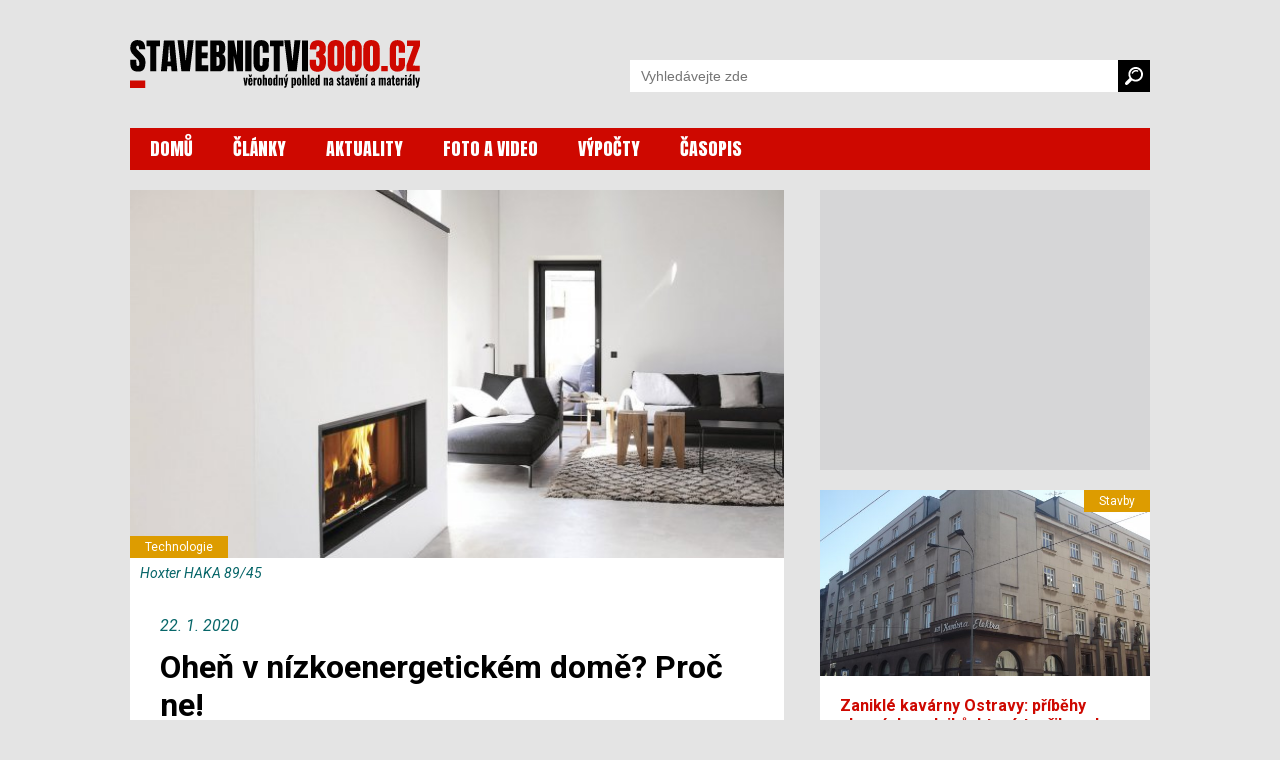

--- FILE ---
content_type: text/html; charset=utf-8
request_url: https://www.stavebnictvi3000.cz/clanky/ohen-v-nizkoenergetickem-dome-proc-ne
body_size: 9299
content:
<!DOCTYPE html>
<html>
<head>
    <title>Oheň v nízkoenergetickém domě? Proč ne! | Stavebnictvi3000.cz</title>
    <meta http-equiv="Content-Type" content="text/html; charset=utf-8">
    <meta name="viewport" content="width=device-width, initial-scale=1, user-scalable=no">
    <meta http-equiv="X-UA-Compatible" content="IE=edge">
	
    <meta name="description" content="Současný trend výstavby nízkoenergetických či pasivních domů se projevil i v segmentu krbů a kamen. Nejenže
není nutné přivádět do takového objektu větší množství tepelné energie, ale dokonce to není žádoucí. Na tento fakt
zareagovali i výrobci krbových vložek, například i společnost Hoxter, jež se orientuje na akumulační techniku.">
    	<meta property="og:title" content="Oheň v nízkoenergetickém domě? Proč ne!">
	<meta property="og:description" content="Současný trend výstavby nízkoenergetických či pasivních domů se projevil i v segmentu krbů a kamen. Nejenže
není nutné přivádět do takového objektu větší množství tepelné energie, ale dokonce to není žádoucí. Na tento fakt
zareagovali i výrobci krbových vložek, například i společnost Hoxter, jež se orientuje na akumulační techniku.">
	<meta property="og:site_name" content="www.stavebnictvi3000.cz">
	<meta property="og:url" content="https://www.stavebnictvi3000.cz/clanky/ohen-v-nizkoenergetickem-dome-proc-ne">
	<meta property="og:image" content="https://www.stavebnictvi3000.cz/images/resized/2020/01/644x350-exact/ac-img2.jpg">
	<meta property="og:image:width" content="644">
	<meta property="og:image:height" content="350">
	<meta property="og:type" content="article">
    <link href="https://fonts.googleapis.com/css?family=Anton&amp;subset=latin-ext&amp;display=swap" rel="stylesheet">
    <link href="https://fonts.googleapis.com/css?family=Roboto:300,300i,400,400i,500,500i,700,700i,900,900i&amp;subset=latin-ext&amp;display=swap" rel="stylesheet">
    <link href="/css/style-v23_06.css" rel="stylesheet" type="text/css">

    <link href="/fancybox/jquery.fancybox-1.3.4.css" rel="stylesheet" type="text/css">


<script async='async' src="https://www.googletagservices.com/tag/js/gpt.js"></script>
<script type='text/javascript'>
    var googletag = googletag || {};
    googletag.cmd = googletag.cmd || [];

        googletag.cmd.push(function() {
        var mapping_dfpsimobleaderboardarticle = googletag.sizeMapping().
        addSize([750, 320 ], []).
        addSize([350, 320 ], [[320, 50]]).
        addSize([0, 0 ], [234, 60]).
        build();
        var mapping_dfpsiresponsive = googletag.sizeMapping().
        addSize([990, 480 ], [[300, 600]]).
        addSize([350, 320 ], [[300, 250]]).
        addSize([0, 0 ], [234, 60]).
        build();
        var mapping_dfpsiresponsivesmr = googletag.sizeMapping().
        addSize([990, 480 ], [[300, 250]]).
        addSize([0, 0 ], []).
        build();
        var mapping_dfpsiresponsiverectangle = googletag.sizeMapping().
        addSize([990, 480 ], [[970, 250], [728, 90]]).
        addSize([750, 320 ], []).
        addSize([0, 0 ], []).
        build();

        googletag.defineSlot('/24812591/si-mob-leaderboard-article', [[320, 50], [234, 60]], "add-dfp-si-mob-leaderboard-article").
        defineSizeMapping(mapping_dfpsimobleaderboardarticle).
        addService(googletag.pubads());
        googletag.defineSlot('/24812591/si-responsive', [[300, 600], [300, 250], [234, 60]], "add-dfp-si-responsive").
        defineSizeMapping(mapping_dfpsiresponsive).
        addService(googletag.pubads());
        googletag.defineSlot('/24812591/si-responsive-smr', [[300, 600], [300, 250], [234, 60]], "add-dfp-si-responsive-smr").
        defineSizeMapping(mapping_dfpsiresponsivesmr).
        addService(googletag.pubads());
        googletag.defineSlot('/24812591/si-responsive-rectangle', [[970, 250], [970, 90], [728, 90], [234, 60]], "add-dfp-si-responsive-rectangle").
        defineSizeMapping(mapping_dfpsiresponsiverectangle).
        addService(googletag.pubads());
        googletag.enableServices();        
    });
</script>



<script type="application/ld+json">
{
	"@context": "https://schema.org",
	"@type": "Article",
	"headline": "Oheň v nízkoenergetickém domě? Proč ne!",
	"description": "Současný trend výstavby nízkoenergetických či pasivních domů se projevil i v segmentu krbů a kamen. Nejenže není nutné přivádět do takového objektu větší množství tepelné energie, ale dokonce to není žádoucí. Na tento fakt zareagovali i výrobci krbových vložek, například i společnost Hoxter, jež se orientuje na akumulační techniku.",
	"image": "https://www.stavebnictvi3000.cz/images/resized/2020/01/1024x800-fit/ac-img2.jpg",
	"datePublished": "2020-01-22T08:00:00+01:00",
	"dateModified": "2020-01-22T08:00:00+01:00",
	"author": [
		{"@type": "Person", "name": "Mgr. Alena Křečková"}
		],
	"publisher": {
		"@type": "Organization",
		"name": "Stavebnictvi3000.cz",
		"logo": {
			"@type": "ImageObject",
			"url": "https://www.stavebnictvi3000.cz/images/stavebnictvi3000-200x200.png"
			}
		},
	"mainEntityOfPage": {
		"@type": "WebPage",
		"@id": "https://www.stavebnictvi3000.cz/clanky/ohen-v-nizkoenergetickem-dome-proc-ne"
		},
	"isFamilyFriendly":true
}
</script>

<!-- Google tag (gtag.js) -->
<script async src="https://www.googletagmanager.com/gtag/js?id=G-HX24G4DXX8"></script>
<script>
  window.dataLayer = window.dataLayer || [];
  function gtag(){dataLayer.push(arguments);}
  gtag('js', new Date());

  gtag('config', 'G-HX24G4DXX8');
</script>

</head>
<body>
<div id="body"><div id="main" >


<div class="wrapper">



    <div class="watch-menu">
        <aside class="sec-menu">
            <button class="btn-close menu-toggler"></button>
            <nav class="sec-menu">
                <ul class="sec-menu__list">
                    <li class="sec-menu__item">
                        <a class="sec-menu__link" href="/"><span>DOMŮ</span></a>
                    </li>
                    <li class="sec-menu__item">
                        <a class="sec-menu__link" href="/clanky"><span>ČLÁNKY</span></a>
                    </li>
                    <li class="sec-menu__item">
                        <a class="sec-menu__link" href="/aktuality"><span>AKTUALITY</span></a>
                    </li>
                    <li class="sec-menu__item">
                        <a class="sec-menu__link" href="/videa"><span>FOTO A VIDEO</span></a>
                    </li>
                    <li class="sec-menu__item">
                        <a class="sec-menu__link" href="/vypocty"><span>VÝPOČTY</span></a>
                    </li>
                    <li class="sec-menu__item">
                        <a class="sec-menu__link" href="/casopis/"><span>ČASOPIS</span></a>
                    </li>
                </ul>
            </nav>
        </aside>
    </div>
    <header role="banner" class="header">
        <div class="page-container">

            <h1 class="logo-homepage">
                <a class="logo" href="/" title="Zpět na úvodní stránku">
                    <span class="logo-text">Stavebnictví3000.cz – věrohodný pohled na stavění a materiály</span>
                    <div class="logo-svg">
                        <img src="/images/logo-stavebnictvi3000-new.svg" alt="Stavebnictví3000.cz – věrohodný pohled na stavění a materiály">
                    </div>
                </a>
            </h1>                

            <nav class="head-nav" role="navigation">
                <ul>
                    <li>
                        <a href="/">DOMŮ</a>
                    </li>
                    <li>
                        <a href="/clanky">ČLÁNKY</a>
                    </li>
                    <li>
                        <a href="/aktuality">AKTUALITY</a>
                    </li>
                    <li>
                        <a href="/videa">FOTO A VIDEO</a>
                    </li>
                    <li>
                        <a href="/vypocty">VÝPOČTY</a>
                    </li>
                    <li>
                        <a href="/casopis/">ČASOPIS</a>
                    </li>
                </ul>                                                                
            </nav>
    
            <form class="head-search" role="search" action="/search/" method="get" id="frm-googleSearchForm" class="form-inline form-search">
                <input name="q" id="frm-googleSearchForm-q" class="search-input" type="search" aria-label="Vyhledávání" placeholder="Vyhledávejte zde">
                <button class="search-button">
                    <img src="/images/search.svg" alt="Vyhledat">
                </button>
            </form>

            <button class="search-toggler">
                    <svg version="1.1" xmlns="http://www.w3.org/2000/svg" xmlns:xlink="http://www.w3.org/1999/xlink" viewBox="0 0 310.42 310.42" 
                        height="18px"
                        width="18px" fill="#000">
                        <path d="M273.587,214.965c49.11-49.111,49.109-129.021,0-178.132c-49.111-49.111-129.02-49.111-178.13,0
                        C53.793,78.497,47.483,140.462,76.51,188.85c0,0,2.085,3.498-0.731,6.312c-16.065,16.064-64.263,64.263-64.263,64.263
                        c-12.791,12.79-15.836,30.675-4.493,42.02l1.953,1.951c11.343,11.345,29.229,8.301,42.019-4.49c0,0,48.096-48.097,64.128-64.128
                        c2.951-2.951,6.448-0.866,6.448-0.866C169.958,262.938,231.923,256.629,273.587,214.965z M118.711,191.71
                        c-36.288-36.288-36.287-95.332,0.001-131.62c36.288-36.287,95.332-36.288,131.619,0c36.288,36.287,36.288,95.332,0,131.62
                        C214.043,227.996,155,227.996,118.711,191.71z"></path>
                        <path d="M126.75,118.424c-1.689,0-3.406-0.332-5.061-1.031c-6.611-2.798-9.704-10.426-6.906-17.038
                        c17.586-41.559,65.703-61.062,107.261-43.476c6.611,2.798,9.704,10.426,6.906,17.038c-2.799,6.612-10.425,9.703-17.039,6.906
                        c-28.354-11.998-61.186,1.309-73.183,29.663C136.629,115.445,131.815,118.424,126.75,118.424z"></path>
                    </svg>
            </button>
            <button class="menu-toggler burger"><span></span></button>
        </div>
    </header>


    <main class="content" role="main">
        <div class="page-container">

            <div class="page-flex-container">
                <div class="single-page-container"  id="flex-main">

                    <section role="region" class="single-article">
                        <div class="single-article-intro">
                            <a rel="image_group" href="/images/resized/2020/01/1024x800-fit/ac-img2.jpg" title="">
                                <img src="/images/resized/2020/01/640x360-exact/ac-img2.jpg" alt="">
                            </a>
                            <div class="article-tags">
                                <span class="tag" style="background: #dd9c00;">Technologie</span>
                            </div>
                        </div>
                        <div class="single-article-intro-description">
                            Hoxter HAKA 89/45
                        </div>

                        <div class="single-article-content default-texts-styles">

                            <div class="article-date">22. 1. 2020</div>


                            <h1>Oheň v nízkoenergetickém domě? Proč ne!</h1>

                            <p class="quote">Současný trend výstavby nízkoenergetických či pasivních domů se projevil i v segmentu krbů a kamen. Nejenže
není nutné přivádět do takového objektu větší množství tepelné energie, ale dokonce to není žádoucí. Na tento fakt
zareagovali i výrobci krbových vložek, například i společnost Hoxter, jež se orientuje na akumulační techniku.</p>

<div id='add-dfp-si-mob-leaderboard-article'>
<script>
googletag.cmd.push(function() { googletag.display('add-dfp-si-mob-leaderboard-article'); });
</script>
</div>
<p></p>


<p>&bdquo;<i>Trend dnešní doby je jednoznačný, a to akumulace vyprodukovaného tepla do samotného těla krbu a jeho pomalé uvolňování během delšího časového intervalu. Dříve oblíbené teplovzdušné krby postupně nahrazují krby akumulační. Vzhledově není patrný takřka žádný rozdíl, ale funkčně jde o dvě naprosto odlišné technologie vytápění. Nepohodlí způsobené přetopením interiéru teplovzdušným krbem odrazuje uživatele od jeho používání. Teplovzdušný krb se tak často stává nefunkční kulisou obývacího pokoje, připravenou maximálně na jedno zapálení ročně, a sice na Vánoce,</i>&rdquo; říká Richard Dorazil, zástupce společnosti Hoxter, která se za dobu své existence stala na českém trhu lídrem v segmentu výroby kvalitních a technologicky vyspělých produktů.</p>

<p>Hoxter v letošním roce uvedl na trh řadu krbových vložek Hoxter S, která je speciálně určena právě pro nízkoenergetické stavby. Krbové vložky řady S (z německého schmal, v překladu úzký) jsou prostorově nenáročné a mají malou zabudovatelnou hloubku. Tato řada nabízí modely s čelním, průhledovým, rohovým a třístranným prosklením. Většina modelů může mít dvojité sklo, jež snižuje podíl tepla vysálaného přes dvířka do místnosti.</p>
<p>&bdquo;<i>Akumulační krb, na rozdíl od toho teplovzdušného, dokáže teplo ukládat a </i><i>postupně ho pak sálat do místnosti i po několik hodin. Navíc je to velmi zdravé teplo, které funguje na principu infračerveného záření a má pozitivní vliv na zdraví člověka. Místnosti se nepřetápějí a vzduch se nevysušuje,</i>&rdquo; vysvětluje Richard Dorazil.</p>

<p>V návaznosti na novou řadu úzkých modelů S byly vyvinuty i kompatibilní akumulační prstence, které vytvářejí akumulační masu. Ta teplo efektivně pohlcuje a poté sáláním postupně &bdquo;navrací&rdquo; zpět do místnosti po jednotkách kW za hodinu. Takové jádro krbu zbývá už jen správně zabudovat do interiéru stavby, k čemuž poslouží um kvalitního a proškoleného kamnáře. Při dodržení těchto postupů se není třeba obávat, že akumulační krb &ndash; pakliže je správně navržen a kvalitně postaven &ndash; bude interiér v nízkoenergetické stavbě přetápět.</p>


<h2>Související články</h2>
<ul>
<li><a href="/clanky/salave-stropni-nizkoteplotni-vytapeni-a-chlazeni-reseni-podle-prirody">Sálavé stropní nízkoteplotní vytápění a chlazení - řešení podle přírody</a>
<li><a href="/clanky/akumulacni-kamna-zdrave-salave-teplo">Akumulační kamna - zdravé sálavé teplo</a>
<li><a href="/clanky/akumulacni-materialy-nastroje-proti-teplotnim-sokum">Akumulační materiály, nástroje proti teplotním šokům</a>
</ul>


                            <h2>Fotogalerie</h2>
                            <div class="default-thumbs-gallery">
                                <div class="thumb-item">
                                    <a rel="image_group" href="/images/resized/2020/01/1024x800-fit/ac-img8.jpg" title="Krbová vložka s akumulačními prstenci eliminuje rychlé přetápění interiéru">
                                        <img src="/images/resized/2020/01/329x185-exact/ac-img8.jpg" alt="Krbová vložka s akumulačními prstenci eliminuje rychlé přetápění interiéru">
                                    </a>
                                </div>
                                <div class="thumb-item">
                                    <a rel="image_group" href="/images/resized/2020/01/1024x800-fit/ac-img4.jpg" title="Hoxter ECKA 67/45/51Rh">
                                        <img src="/images/resized/2020/01/329x185-exact/ac-img4.jpg" alt="Hoxter ECKA 67/45/51Rh">
                                    </a>
                                </div>
                                <div class="thumb-item">
                                    <a rel="image_group" href="/images/resized/2020/01/1024x800-fit/ac-img6.jpg" title="Hoxter řada S ECKA 60/35/50h">
                                        <img src="/images/resized/2020/01/329x185-exact/ac-img6.jpg" alt="Hoxter řada S ECKA 60/35/50h">
                                    </a>
                                </div>

                            </div>


<div id="seznam-pop-up-init"></div>


                            <div class="article-autor">Autor: 
<strong>Mgr. Alena Křečková</strong>

                            </div>
                            <div class="article-autor">Foto: <strong>archiv společnosti Banador</strong></div>


<div class="social-share-box">
<div class="icon">
<a href="//www.facebook.com/sharer/sharer.php?u=https://www.stavebnictvi3000.cz/clanky/ohen-v-nizkoenergetickem-dome-proc-ne"><img src="/images/social-fb.svg" alt="sdílet na Facebooku"></a>
</div>
<div class="icon">
<a href="//twitter.com/share?url=https://www.stavebnictvi3000.cz/clanky/ohen-v-nizkoenergetickem-dome-proc-ne"><img src="/images/social-twitter.svg" alt="sdílet na Twitteru"></a>
</div>
</div>

                            <div class="article-tags">
                                <a href="/tagy/banador" class="tag" style="background: #00bdec">Banador</a>
                                <a href="/tagy/kamna" class="tag" style="background: #00bdec">kamna</a>
                                <a href="/tagy/krbova-kamna" class="tag" style="background: #00bdec">Krby a kamna</a>
                                <a href="/tagy/vytapeni%20obecne" class="tag" style="background: #00bdec">vytápění obecně</a>
                                <a href="/tagy/tzb" class="tag" style="background: #00bdec">TZB</a>
                                <a href="/tagy/salave-vytapeni" class="tag" style="background: #00bdec">sálavé vytápění</a>
                                <a href="/tagy/kotle-na-drevo-a-pelety" class="tag" style="background: #00bdec">Kotle na dřevo a pelety</a>
                            </div>



<div style="margin-top:15px">
<script async src="//pagead2.googlesyndication.com/pagead/js/adsbygoogle.js"></script>
<ins class="adsbygoogle"
     style="display:block"
     data-ad-format="autorelaxed"
     data-ad-client="ca-pub-1504235679445029"
     data-ad-slot="8534159390"></ins>
<script>
     (adsbygoogle = window.adsbygoogle || []).push({});
</script>
</div>

<div style="margin-top:15px">
<div data-szn-recass-box='{"zone_id": 9227}'></div>
</div>


                        </div>
                    </section>

                </div>
                <div class="sidebar-banner-container">
                    <div class="sidebar-banners">
                        <div id="smr-wrapper" style="height:250px">
<div id='add-dfp-si-responsive-smr'>
<script>
googletag.cmd.push(function() { googletag.display('add-dfp-si-responsive-smr'); });
</script>
</div>
                        </div>
                    </div>
                    <section role="region" class="related-article-list">
                        <article role="article" class="article-item ">
                            <a class="article-link" href="/clanky/povaleci-z-kavaren-do-poli-a-tovaren
">
                                <div class="article-img">
                                    <div class="article-tags">
                                        <span class="tag" style="background: #dd9c00">Stavby</span>
                                    </div>
                                    <img src="/images/resized/2025/11/640x360-exact/elektra.JPG" alt="">
                                </div>
                                <div class="article-content">
                                    <h2 class="article-name">Zaniklé kavárny Ostravy: příběhy slavných podniků, které tvořily srdce města</h2>
                                    <p class="article-desc">Povaleči z kaváren, do polí a továren... Tohle heslo z padesátých a šedesátých let minulého století nás napadlo při chystané reportáži o čtyřech špičkových kavárnách – můžeme směle říci velkokavárnách – v Ostravě. Tehdy se podobná hesla rodila jako na běžícím pásu, a tak přidáme z pamětnického bloku ještě dvě perly: <em>„Dosti již řečeno, všichni na seno“</em> a <em>„Americké agresory porazíme na souši i moři.“</em> Budoval se socialismus: jedni v potu tváře dobývali svůj chléb, zatímco jiní se dokázali uživit vymýšlením podobných „skvostů“.</p>
                                    <div class="article-info">
                                        <div class="article-autor">Autor: <strong>Zdeněk Svoboda</strong></div>
                                    </div>
                                </div>
                            </a>
                        </article>
                        <article role="article" class="article-item ">
                            <a class="article-link" href="/clanky/nevypada-vas-domov-utulne-naucte-se-kombinovat-barvy
">
                                <div class="article-img">
                                    <div class="article-tags">
                                        <span class="tag" style="background: #dd9c00">Interiéry</span>
                                    </div>
                                    <img src="/images/resized/2025/11/640x360-exact/interier1.jpg" alt="">
                                </div>
                                <div class="article-content">
                                    <h2 class="article-name">Nevypadá váš domov útulně? Naučte se kombinovat barvy</h2>
                                    <p class="article-desc">Už jste někdy vešli do místnosti, kde byl na první pohled kvalitní nábytek a vkusné doplňky, ale přesto jste cítili, že tam něco jednoduše “neladí”? Pak za tím nejspíš stála špatně zvolená barevná kombinace…</p>
                                    <div class="article-info">
                                        <div class="article-autor">Autor: <strong>Kateřina Saidl</strong></div>
                                    </div>
                                </div>
                            </a>
                        </article>
                        <article role="article" class="article-item ">
                            <a class="article-link" href="/clanky/kdo-planuje-strechu-vcas-ma-jistotu-kvalitniho-reseni-a-kontroly-nad-rozpoctem
">
                                <div class="article-img">
                                    <div class="article-tags">
                                        <span class="tag" style="background: #00bdec">Materiály</span>
                                    </div>
                                    <img src="/images/resized/2025/11/640x360-exact/strecha.jpg" alt="">
                                </div>
                                <div class="article-content">
                                    <h2 class="article-name">Kdo plánuje střechu včas, má jistotu kvalitního řešení a kontroly nad rozpočtem</h2>
                                    <p class="article-desc">Rekonstrukce střechy patří mezi finančně, časově a hlavně technologicky náročné investice, které se nevyplatí nechávat na poslední chvíli. Kdo začne s plánováním už na podzim, má jistotu kontroly nad rozpočtem i dostupnějších řemeslníků. Zatímco v hlavní sezóně bývají kapacity pokrývačů plné, včasná příprava přináší klid i větší prostor pro rozhodování. Díky tomu lze střechu promyslet do detailu, pořešit rozpočet a zvolit řešení, které vydrží desítky let.</p>
                                    <div class="article-info">
                                        <div class="article-autor">Autor: <strong>wienerberger</strong></div>
                                    </div>
                                </div>
                            </a>
                        </article>
                    </section>
                    <div id="r300x600-before" style="height:0.1px"></div>
                    <div class="sidebar-banners" id="sidebar-banner">
                        <div id="r300x600-wrapper">
<div id='add-dfp-si-responsive'>
<script>
googletag.cmd.push(function() { googletag.display('add-dfp-si-responsive'); });
</script>
</div>
                        </div>
                    </div>
                </div>
            </div>
            <div class="wide-banner-container">
                <div id="rectangle-wrapper">
<div id='add-dfp-si-responsive-rectangle'>
<script>
googletag.cmd.push(function() { googletag.display('add-dfp-si-responsive-rectangle'); });
</script>
</div>
                </div>
            </div>
        </div>
    </main>
    <footer class="footer" role="contentinfo">
        <div class="page-container">
            <div class="footer-container">
                <div class="footer-flex">
                    <div class="footer-contact">
                        <h2 class="foot-title">Kontakt na vydavatele</h2>
                        <table class="foot-contact-content">
                            <tbody>
                                <tr>
                                    <td>
                                        <h3>VEGA spol. s r.o.</h3>
                                        <p>U Náhona 529/17<br>
                                        503 01 Hradec Králové<br>
                                        IČ: 45537577</p>
                                    </td>
                                    <td>
                                        <p>+420 495 518 802, <br>
                                        +420 495 518 803, <br>
                                        +420 495 518 862<br>
                                        <br>
                                        <a href="mailto:info@vega.cz">info@vega.cz</a></p>
                                    </td>
                                </tr>
                            </tbody>
                        </table>               
                    </div>
                    <div class="footer-portal">
                        <h2 class="foot-title">stavebnictvi3000.cz</h2>
                        <div class="foot-article-list">
                            <article role="article" class="article-item">
                                <a class="article-link" href="/clanky/povaleci-z-kavaren-do-poli-a-tovaren">
                                    <div class="article-img">
                                        <img src="/images/resized/2025/11/80x53-exact/elektra.JPG" alt="">
                                    </div>
                                    <div class="article-content">
                                        <h3 class="article-name">Zaniklé kavárny Ostravy: příběhy slavných podniků, které tvořily srdce města</h3>
                                    </div>
                                </a>
                            </article>
                            <article role="article" class="article-item">
                                <a class="article-link" href="/clanky/nevypada-vas-domov-utulne-naucte-se-kombinovat-barvy">
                                    <div class="article-img">
                                        <img src="/images/resized/2025/11/80x53-exact/interier1.jpg" alt="">
                                    </div>
                                    <div class="article-content">
                                        <h3 class="article-name">Nevypadá váš domov útulně? Naučte se kombinovat barvy</h3>
                                    </div>
                                </a>
                            </article>
                            <article role="article" class="article-item">
                                <a class="article-link" href="/clanky/kdo-planuje-strechu-vcas-ma-jistotu-kvalitniho-reseni-a-kontroly-nad-rozpoctem">
                                    <div class="article-img">
                                        <img src="/images/resized/2025/11/80x53-exact/strecha.jpg" alt="">
                                    </div>
                                    <div class="article-content">
                                        <h3 class="article-name">Kdo plánuje střechu včas, má jistotu kvalitního řešení a kontroly nad rozpočtem</h3>
                                    </div>
                                </a>
                            </article>
                        </div>
                    </div>
                    <div class="footer-portal">
                        <h2 class="foot-title">istavebnictvo.sk</h2>
                        <div class="foot-article-list">
                            <article role="article" class="article-item">
                                <a class="article-link" href="https://www.istavebnictvo.sk/clanky/neruseny-pohlad-do-plamenov-zaisti-keramicke-sklo-navyse-bez-prekurovania-obytnych-priestorov">
                                    <div class="article-img">
                                        <img src="/images/resized//www-import/istavebnictvosk/80x53-exact/3617802be190efce7b883f5cd23b0eb4.jpg" alt="">
                                    </div>
                                    <div class="article-content">
                                        <h3 class="article-name">Nerušený pohľad do plameňov zaistí keramické sklo, navyše bez prekurovania obytných priestorov</h3>
                                    </div>
                                </a>
                            </article>
                            <article role="article" class="article-item">
                                <a class="article-link" href="https://www.istavebnictvo.sk/clanky/pravda-a-nepravda-o-tepelnych-cerpadlach">
                                    <div class="article-img">
                                        <img src="/images/resized//www-import/istavebnictvosk/80x53-exact/1e67791b98f01eb2a8627f5a378b1765.jpg" alt="">
                                    </div>
                                    <div class="article-content">
                                        <h3 class="article-name">Pravda a nepravda o tepelných čerpadlách</h3>
                                    </div>
                                </a>
                            </article>
                            <article role="article" class="article-item">
                                <a class="article-link" href="https://www.istavebnictvo.sk/clanky/betonove-podklady-znecistene-olejom-ako-na-nich-aplikovat-povrchove-upravy">
                                    <div class="article-img">
                                        <img src="/images/resized//www-import/istavebnictvosk/80x53-exact/8dd6028ccd95908c1a9d830e1c9849c3.jpg" alt="">
                                    </div>
                                    <div class="article-content">
                                        <h3 class="article-name">Betónové podklady znečistené olejom – ako na nich aplikovať povrchové úpravy?</h3>
                                    </div>
                                </a>
                            </article>
                        </div>
                    </div>
                </div>
                <div class="footer-links">
                    <div class="footer-logos">
                        <a href="http://www.vega.cz" class="vega-logo" target="_blank" rel="nofollow"><img src="/images/vega.svg" alt=""></a>
                        <ul class="social_links_icon">
                            <li>
                                <a title="Facebook" class="social_link_fb" href="https://www.facebook.com/stavebnictvi3000" target="_blank">
                                <svg viewBox="0 0 512 512" xmlns:xlink="http://www.w3.org/1999/xlink" xmlns="http://www.w3.org/2000/svg" version="1.1">
                                <path d="M288,176v-64c0-17.664,14.336-32,32-32h32V0h-64c-53.024,0-96,42.976-96,96v80h-64v80h64v256h96V256h64l32-80H288z">
                                </path>
                                </svg>
                                </a> 
                            </li>
                            <li>
                                <a title="Instagram" class="social_link_ig" href="https://www.instagram.com/stavebnictvi3000/" target="_blank">
                                <svg viewBox="0 0 512 512" xmlns:xlink="http://www.w3.org/1999/xlink" xmlns="http://www.w3.org/2000/svg" version="1.1">
                                <path d="M352,0H160C71.648,0,0,71.648,0,160v192c0,88.352,71.648,160,160,160h192c88.352,0,160-71.648,160-160V160
                                    C512,71.648,440.352,0,352,0z M464,352c0,61.76-50.24,112-112,112H160c-61.76,0-112-50.24-112-112V160C48,98.24,98.24,48,160,48
                                    h192c61.76,0,112,50.24,112,112V352z">
                                </path>
                                <path d="M256,128c-70.688,0-128,57.312-128,128s57.312,128,128,128s128-57.312,128-128S326.688,128,256,128z M256,336
                                    c-44.096,0-80-35.904-80-80c0-44.128,35.904-80,80-80s80,35.872,80,80C336,300.096,300.096,336,256,336z">
                                </path>
                                <circle r="17.056" cy="118.4" cx="393.6">
                                </circle>
                                </svg>
                                </a> 
                            </li>
                            <li>
                                <a title="Youtube" class="social_link_yt" href="https://www.youtube.com/channel/UCX5IbDt_410N_Dvl079EkXg" target="_blank">
                                <svg viewBox="0 0 512 512" xmlns:xlink="http://www.w3.org/1999/xlink" xmlns="http://www.w3.org/2000/svg" version="1.1">
                                <path d="M490.24,113.92c-13.888-24.704-28.96-29.248-59.648-30.976C399.936,80.864,322.848,80,256.064,80
                                    c-66.912,0-144.032,0.864-174.656,2.912c-30.624,1.76-45.728,6.272-59.744,31.008C7.36,138.592,0,181.088,0,255.904
                                    C0,255.968,0,256,0,256c0,0.064,0,0.096,0,0.096v0.064c0,74.496,7.36,117.312,21.664,141.728
                                    c14.016,24.704,29.088,29.184,59.712,31.264C112.032,430.944,189.152,432,256.064,432c66.784,0,143.872-1.056,174.56-2.816
                                    c30.688-2.08,45.76-6.56,59.648-31.264C504.704,373.504,512,330.688,512,256.192c0,0,0-0.096,0-0.16c0,0,0-0.064,0-0.096
                                    C512,181.088,504.704,138.592,490.24,113.92z M192,352V160l160,96L192,352z">
                                </path>
                                </svg>
                                </a> 
                            </li>
                        </ul>
                    </div>
                    <nav class="footer-nav" role="navigation">
                        <ul>
                            <li><a href="/o-nas/kontakty/">Kontakty</a></li>
                            <li><a href="/o-nas/pro-autory/">Pro autory</a></li>
                            <li><a href="/o-nas/reklama/">Inzerce</a></li>
                            <li><a href="/o-nas/soukromi/">Soukromí a cookies</a></li>      
                            <li><a href="/o-nas/podminky-uzivani/">Podmínky používání</a></li>
                        </ul>
                    </nav>
                </div>
            </div>
        </div>
    </footer>
</div>
</div></div>


	<script src="https://ajax.googleapis.com/ajax/libs/jquery/1.8.2/jquery.min.js"></script>
    <script src="/fancybox/jquery.fancybox-1.3.4.js"></script>
    <script src="/js/script-v2.js"></script>
    <script src="/js/netteFormsCompress.js"></script>
    <script src="/js/nette.ajax.js"></script>



<script type="text/javascript" src="//c.imedia.cz/js/retargeting.js">
window.sznIVA.IS.updateIdentities({
    eid: null
  });

</script>

<script type="text/javascript">
  var retargetingConf = {
    rtgId: 37256,
    consent: 1
  };

window.googlefc = window.googlefc || {};
window.googlefc.ccpa = window.googlefc.ccpa || {}
window.googlefc.callbackQueue = window.googlefc.callbackQueue || [];
// wait for consent
    window.googlefc.callbackQueue.push({
        'CONSENT_DATA_READY': function () {

            return __tcfapi('addEventListener', 2, function (tcData, success) {
							if (!success) {
								return
							}
							
							if (tcData.vendor.consents[621] && tcData.purpose.consents[1]) {
								//console.log("Vendor ID 621 (Seznam.cz) has consent for purpose ID 1");
								window.rc.retargetingHit(retargetingConf);
							}
							
            });
        }
    });
</script>

   <script>
$(function () {
	$.nette.init();
});
   </script>

	


</body>
</html>


--- FILE ---
content_type: text/html; charset=utf-8
request_url: https://www.google.com/recaptcha/api2/aframe
body_size: 268
content:
<!DOCTYPE HTML><html><head><meta http-equiv="content-type" content="text/html; charset=UTF-8"></head><body><script nonce="uQuAbxNX15Su3gN-FkxWig">/** Anti-fraud and anti-abuse applications only. See google.com/recaptcha */ try{var clients={'sodar':'https://pagead2.googlesyndication.com/pagead/sodar?'};window.addEventListener("message",function(a){try{if(a.source===window.parent){var b=JSON.parse(a.data);var c=clients[b['id']];if(c){var d=document.createElement('img');d.src=c+b['params']+'&rc='+(localStorage.getItem("rc::a")?sessionStorage.getItem("rc::b"):"");window.document.body.appendChild(d);sessionStorage.setItem("rc::e",parseInt(sessionStorage.getItem("rc::e")||0)+1);localStorage.setItem("rc::h",'1763943258385');}}}catch(b){}});window.parent.postMessage("_grecaptcha_ready", "*");}catch(b){}</script></body></html>

--- FILE ---
content_type: image/svg+xml
request_url: https://www.stavebnictvi3000.cz/images/social-fb.svg
body_size: 587
content:
<?xml version="1.0" encoding="utf-8"?>
<!-- Generator: Adobe Illustrator 16.0.3, SVG Export Plug-In . SVG Version: 6.00 Build 0)  -->
<!DOCTYPE svg PUBLIC "-//W3C//DTD SVG 1.1//EN" "http://www.w3.org/Graphics/SVG/1.1/DTD/svg11.dtd">
<svg version="1.1" id="Vrstva_1" xmlns="http://www.w3.org/2000/svg" xmlns:xlink="http://www.w3.org/1999/xlink" x="0px" y="0px"
	 width="56.69px" height="56.69px" viewBox="0 0 56.69 56.69" enable-background="new 0 0 56.69 56.69" xml:space="preserve">
<g>
	<path fill="#395399" d="M56.691,47.004c0,5.35-4.336,9.688-9.688,9.688H9.687c-5.351,0-9.688-4.338-9.688-9.688V9.687
		c0-5.351,4.338-9.688,9.688-9.688h37.317c5.352,0,9.688,4.337,9.688,9.688V47.004z"/>
	<path fill="#FFFFFF" d="M38.898,56.691V34.926h7.307l1.094-8.483h-8.4v-5.417c0-2.455,0.682-4.129,4.203-4.129l4.492-0.002V9.308
		c-0.777-0.104-3.443-0.334-6.545-0.334c-6.477,0-10.91,3.954-10.91,11.213v6.256h-7.325v8.483h7.325v21.766H38.898L38.898,56.691z"
		/>
</g>
</svg>


--- FILE ---
content_type: application/javascript; charset=utf-8
request_url: https://fundingchoicesmessages.google.com/f/AGSKWxXtlnWZTOpbprzNh5SjqaU1dbS0yYdlBi-wPq6RZL-ydsNxwnsF4W65T_EvZ67w9PRtxfITcGOMPKYgHmh5D3Mlrqrd27JllQckWDNifl3TC-HPaKWOe2Ak_wzrFDzuBu23g0KwuBrlSpUTB-17lFUBJD_qxqZvb9W88s1jjfMUuxyUcaquVbk6uQ9b/__ad_number=.jsp?adcode=/responsive-ads..eu/ads/_ads_updater-
body_size: -1294
content:
window['8618fa3f-fc95-4112-b743-e7789cd8fccd'] = true;